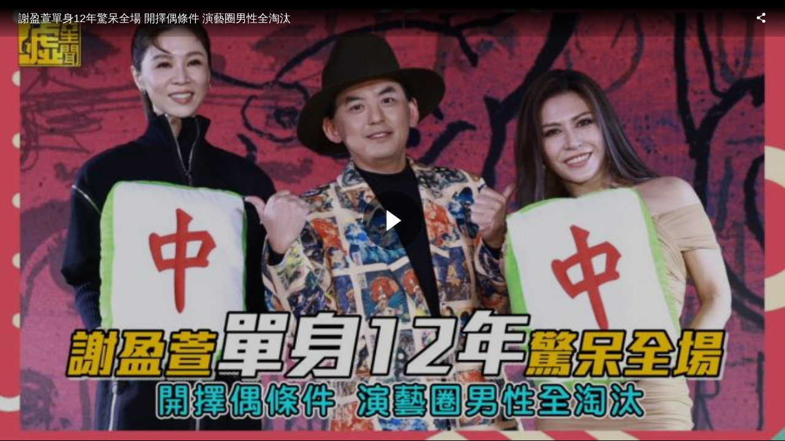

--- FILE ---
content_type: text/html; charset=UTF-8
request_url: https://video.udn.com/embed/news/1253945
body_size: 4579
content:
<!DOCTYPE html>
<html>
<head>
    <meta charset="utf-8" />
    <title>謝盈萱單身12年驚呆全場 開擇偶條件 演藝圈男性全淘汰</title>
    <meta name="viewport" content="width=device-width, initial-scale=1.0, maximum-scale=1, user-scalable=no" />
    <meta name="format-detection" content="telephone=no" />
    <link rel="canonical" href="https://video.udn.com/news/1253945" />
    <!-- style -->
    <link href='//fonts.googleapis.com/css?family=Droid+Sans:400,700' rel='stylesheet' type='text/css' />
    <link href="/css/uv-player.css" rel="stylesheet" />
    <script>
    (function(i,s,o,g,r,a,m){i['GoogleAnalyticsObject']=r;i[r]=i[r]||function(){
        (i[r].q=i[r].q||[]).push(arguments)},i[r].l=1*new Date();a=s.createElement(o),
        m=s.getElementsByTagName(o)[0];a.async=1;a.src=g;m.parentNode.insertBefore(a,m)
        })(window,document,'script','//www.google-analytics.com/analytics.js','ga');
        //ga('create', 'UA-19210365-11', 'auto', { 'name': 'udnBU' });
        //ga('udnBU.send', 'pageview');
    </script>
    <!-- Google Tag Manager -->
    <script>(function(w,d,s,l,i){w[l]=w[l]||[];w[l].push({'gtm.start':
        new Date().getTime(),event:'gtm.js'});var f=d.getElementsByTagName(s)[0],
        j=d.createElement(s),dl=l!='dataLayer'?'&l='+l:'';j.async=true;j.src=
        'https://www.googletagmanager.com/gtm.js?id='+i+dl;f.parentNode.insertBefore(j,f);
        })(window,document,'script','dataLayer','GTM-NHL88HX');</script>
    <!-- End Google Tag Manager -->

    <!-- litv ad targeting use -->
    <script src="https://player.svc.litv.tv/pixel/liad-pixel.js"></script>

  <!-- Facebook Pixel Code -->
  <script>
  !function(f,b,e,v,n,t,s){if(f.fbq)return;n=f.fbq=function(){n.callMethod?
  n.callMethod.apply(n,arguments):n.queue.push(arguments)};if(!f._fbq)f._fbq=n;
  n.push=n;n.loaded=!0;n.version='2.0';n.queue=[];t=b.createElement(e);t.async=!0;
  t.src=v;s=b.getElementsByTagName(e)[0];s.parentNode.insertBefore(t,s)}(window,
  document,'script','https://connect.facebook.net/en_US/fbevents.js');

  fbq('init', '776086579254027');
  fbq('set','agent','tmgoogletagmanager', '776086579254027');
  fbq('track', "PageView");
  </script>
  <!-- End Facebook Pixel Code -->
    <script type="application/ld+json">
    {
      "@context": "https://schema.org",
      "@type": "VideoObject",
      "name": "謝盈萱單身12年驚呆全場 開擇偶條件 演藝圈男性全淘汰",
      "description": "#謝盈萱你們不要給我下這個標我不喜歡這樣子QQ抱歉了盈萱～已經回不去ㄌXD但#幫徵友是OK的唷ゝ&forall;･",
      "thumbnailUrl": [
        "https://cdn.udn.com/img/720/photo/web/video/374496_e629f0985da719bc_o.jpg"
       ],
      "uploadDate": "2022-12-02T16:08:00+0800",
      "duration": "PT3M45S",
      "embedUrl": "https://video.udn.com/embed/news/1253945",
      "interactionStatistic": {
        "@type": "InteractionCounter",
        "interactionType": { "@type": "WatchAction" },
        "userInteractionCount": 4468
      }
    }
    </script>
</head>
<body>
<!-- Google Tag Manager (noscript) -->
<noscript><iframe src="https://www.googletagmanager.com/ns.html?id=GTM-NHL88HX"
height="0" width="0" style="display:none;visibility:hidden"></iframe></noscript>
<!-- End Google Tag Manager (noscript) -->
    <div id="player"></div>

    <!--[if lte IE 8]><!-->
    <script src="/js/uv-player/polyfill.js"></script>
    <!--<![endif]-->

    <!--[if gte IE 9]><!-->
    <script src="/js/uv-player/vendor/clipboard.min.js"></script>
    <!--<![endif]-->

    <!--[if gte IE 10]><!-->
    <script src="/js/uv-player/vendor/hls.min.js"></script>
    <!--<![endif]-->

    <script src="https://imasdk.googleapis.com/js/sdkloader/ima3.js"></script>

    <script src="/js/uv-player/vendor/modernizr.min.js"></script>
    <script src="/js/uv-core.js"></script>
    <script src="/js/uv-player.js"></script>
    <script src="/js/common.js"></script>

    <!-- comscore for video -->
    <script src="/js/comscore.js"></script>
    <script>
        var sessionEnd = false;
        var analytics = ns_.analytics; // Create your own reference.
        var myPublisherConfig = new analytics.configuration.PublisherConfiguration({
            'publisherId': '7390954' // Provide your Publisher ID here.
        });
        analytics.configuration.addClient( myPublisherConfig );
        analytics.configuration.enableImplementationValidationMode();
        analytics.start();
        var sa = comscoreAnalyticSession();

        function comscoreAnalyticSession() {
            var sa = new ns_.analytics.StreamingAnalytics();
            var cm = new ns_.analytics.StreamingAnalytics.ContentMetadata();
       
            cm.setMediaType(ns_.analytics.StreamingAnalytics.ContentMetadata.ContentType.SHORT_FORM_ON_DEMAND);
            cm.setLength('225' * 1000 || 0);
            cm.setUniqueId('1253945');
            cm.setDictionaryClassificationC3('udn.com');
            cm.setDictionaryClassificationC4('vod');
            cm.setDictionaryClassificationC6(uv.ENV.MOBILE ? 'mobile' : 'pc');
            cm.setGenreName('News');
            cm.setStationTitle('UDN');
            cm.setPublisherName('UDN');
            sa.setMetadata(cm);

            return {
                createPlaybackSession: function() {
                    sa.createPlaybackSession();
                },
                notifyBufferStart: function() {
                    sa.notifyBufferStart();
                },
                notifyBufferStop: function() {
                    sa.notifyBufferStop();
                },
                notifySeekStart: function() {
                    sa.notifySeekStart();
                },
                notifyPlay: function() {
                    sa.notifyPlay();
                },
                startFromPosition: function(position) {
                    sa.startFromPosition(position);
                },
                notifyPause: function() {
                    sa.notifyPause();
                },
                notifyEnd: function() {
                    sa.notifyEnd();
                },
            };
        }
        
    </script>

    <script>
    var query = uv.urlQuery();
    var player;
    var playState = false;
    var ID = '1253945';
    var CATEGORY = 'stars';
    var options = {
        renderer: (!query.renderer ? uv.Player.Renderer.AUTO : query.renderer),
        autoPlay: (query.autoplay === '1'),
        blank: (query.blank === '1'),
        muted: (query.muted === '1'),
        playsInline: (query.playsinline === '1'),
        volume: (typeof query.volume === 'undefined' ? 1.0 : Number(query.volume)),

        title: '謝盈萱單身12年驚呆全場 開擇偶條件 演藝圈男性全淘汰',
        link: 'https://video.udn.com/news/1253945',
        poster: 'https://cdn.udn.com/img/720/photo/web/video/374496_e629f0985da719bc_o.jpg',
        video: {
            hls: '//video.udn.com/api-media/media-path/pvideo/221202160131018/0/hls/H/cdn',
            hds: '//video.udn.com/api-media/media-path/pvideo/221202160131018/0/hds/H/cdn',
            mp4: '//video.udn.com/api-media/media-path/pvideo/221202160131018/0/mp4/H/cdn'
        },
        subtitles: '//video.udn.com/api-player/video-subtitle/news/1253945',
        dfp: '//pubads.g.doubleclick.net/gampad/ads?iu=/129853887/udn.com/video/pre-rolls/stars&description_url=udn.com&tfcd=0&npa=0&sz=640x360%7C720x405%7C1280x720%7C1920x1080&gdfp_req=1&output=vast&unviewed_position_start=1&env=vp&impl=s&correlator=',
        related: '//video.udn.com/api-player/article-related/news/1253945',
        embedCode: '<iframe width="640" height="360" src="https://video.udn.com/embed/news/1253945" frameborder="0" allowfullscreen></iframe>',
        duration: '225'
    };
    uv.ready(function() {
        if (uv.ENV.IN_BLACKLIST_DOMAIN) {
            return;
        }
        // ------------------------------
        // player record
        // ------------------------------
        function record(data, async) {
            data = data || {};
            async = uv.invalid(async) ? true : !!async;
            uv.HttpRequest.connect(
                uv.API.get('NEWS_CLICK'),
                uv.HttpRequest.Method.POST,
                data,
                uv.HttpRequest.DataFormat.TEXT,
                null,
                null,
                'VIDEO_RECORD',
                async
            );
        }
        try {

            var GA_CATEGORY = '全網影音';
            var prog = [10, 25, 50, 75, 100];

            var log = query.log === '1' ? console.log : function() {};

            // ------------------------------
            // player
            // ------------------------------
            options.element = document.getElementById('player');
            player = new uv.Player(options);
            for (var type in uv.Player.Event) {
                player.on(uv.Player.Event[type], onPlayerEvent);
            }
            // player event handler
            function onPlayerEvent(event) {
                var Event = uv.Player.Event;
                var purpose = this.getCurrentPurpose();
                var current = this.getCurrentTime();
                var duration = this.getDuration();
                var dur_num = parseInt((current*100)/duration)||0;
                var dur_per = dur_num.toString()+'%';
                switch (event.type) {
                    case Event.BUFFERING: 
                        log('[buffering]');
                        sa && sa.notifyBufferStart();
                        break;
                    case Event.BUFFERED: 
                        log('[buffered]');
                        sa && sa.notifyBufferStop();
                        break;
                     
                    case Event.SEEKING:
                        log('[SEEKING]');
                        time = parseInt(this.getCurrentTime(), 10) || 0;
                        sa.startFromPosition(time);
                        sa && sa.notifySeekStart();
                        break;

                    case Event.INTERACTIVE:
                        ga('send', 'event', GA_CATEGORY, 'start', options.title);
                        break;
                    case Event.PREROLL:
                        ga('send', 'event', GA_CATEGORY, 'preroll', options.title);
                        break;
                    case Event.START:
                        ga('send', 'event', GA_CATEGORY, 'play', options.title);
                        if(playState) return;
                        playState = true;
                        uv.HttpRequest.connect('https://misc.udn.com/record/videoview/1253945');
                        dataLayer.push({'event': 'start',
                            'name':'謝盈萱單身12年驚呆全場 開擇偶條件 演藝圈男性全淘汰', 'id':'1253945', 'category':'星聞','duration':duration, 'current_time':current, 'percent':dur_per
                        });
                        sa.createPlaybackSession();
                        sa && sa.notifyPlay();
                        break;
                    case Event.INTERRUPT:
                        time = parseInt(this.getCurrentTime(), 10) || 0;
                        duration = parseInt(this.getDuration(), 10) || 0;
                        ga('send', 'event', GA_CATEGORY, 'leave', options.title, time);
                        record({
                            news_id: ID,
                            cid: CATEGORY,
                            domain: uv.ENV.TOP_DOMAIN,
                            duration: time,
                            vlength: duration
                        }, false);
                        break;
                    case Event.TIME_UPDATE:
                        var event_type = 'progress';
                        if (dur_num == 100) event_type = 'complete';
                        if (dur_num >= 10 && dur_num >= prog[0]) {
                            // shift avoid repeat
                            var per_val = prog.shift();
                            dataLayer.push({'event': event_type,
                                'name':'謝盈萱單身12年驚呆全場 開擇偶條件 演藝圈男性全淘汰','id':'1253945','category':'星聞','duration':duration, 'current_time':current, 'percent':per_val.toString()+'%'
                            });
                        }
                        break;
                    case Event.SHARE_DIALOG:
                        ga('send', 'event', GA_CATEGORY, 'share', options.title);
                        dataLayer.push({'event': 'share',
                            'name':'謝盈萱單身12年驚呆全場 開擇偶條件 演藝圈男性全淘汰','id':'1253945','category':'星聞','social_media':'Facebook/Twitter'
                        });
                        break;
                    case Event.PAUSE:
                        if (dur_num !=0 && dur_num < 100) {
                            dataLayer.push({'event': 'pause',
                                'name':'謝盈萱單身12年驚呆全場 開擇偶條件 演藝圈男性全淘汰','id':'1253945','category':'星聞','duration': duration, 'current_time': current, 'percent': dur_per
                            });
                        };
                        sa && sa.notifyPause();
                        break;
                    case Event.PLAY:
                        if (dur_num != 0) {
                            dataLayer.push({'event': 'play',
                                'name':'謝盈萱單身12年驚呆全場 開擇偶條件 演藝圈男性全淘汰', 'id':'1253945', 'category':'星聞','duration':duration, 'current_time':current, 'percent':dur_per
                            });
                        };
                        if (sessionEnd) {
                            sa = comscoreAnalyticSession();
                            sa.createPlaybackSession();
                            sessionEnd = false;
                        }
                        sa && sa.notifyPlay();
                        break;    
                    case Event.COMPLETE:
                        sa && sa.notifyEnd();
                        sessionEnd = true;
                        break;
                    default:
                }
            }

            // ------------------------------
            // pageview
            // ------------------------------
            record({
                news_id: ID,
                cid: CATEGORY,
                domain: uv.ENV.TOP_DOMAIN
            }, true);

        } catch (err) {
            console.log('uv-player initialize failed');
            console.warn(err);
        }
    });
    </script>
</body>
</html>


--- FILE ---
content_type: application/javascript
request_url: https://video.udn.com/js/uv-core.js
body_size: 19734
content:
/* uv-player, version 1.0.2, build with gulp 2019-05-29 10:02:13 */


!function(e){function t(r){if(n[r])return n[r].exports;var i=n[r]={"exports":{},"id":r,"loaded":!1};return e[r].call(i.exports,i,i.exports,t),i.loaded=!0,i.exports}var n={};return t.m=e,t.c=n,t.p="",t(0)}([function(e,t,n){(function(e){'use strict';function r(e){return e&&e.__esModule?e:{"default":e}}t.__esModule=!0,t.udnvideo=void 0;var i=Object.assign||function(e){for(var t=1;t<arguments.length;t++){var n=arguments[t];for(var r in n)Object.prototype.hasOwnProperty.call(n,r)&&(e[r]=n[r])}return e};n(39);var o=n(5),s=r(o),a=n(10),l=r(a),u=n(4),c=r(u),f=n(2),h=r(f),d=n(3),p=r(d),m=n(35),v=r(m),y=n(16),g=r(y),E=n(14),_=r(E),b=n(32),w=r(b),O=n(15),C=r(O),S=n(33),N=r(S),T=n(31),I=r(T),x=n(36),R=r(x),A=n(34),M=r(A),L=n(9),D=r(L),F=n(8),P=r(F),U=n(17),k=r(U),j=n(19),B=r(j),X=n(37),H=r(X),V=n(18),W=r(V),G=n(38),q=r(G),z='1.0.2',$=new v['default'](l['default'].PROTOCOL+l['default'].ALLOW_RUNTIME_DOMAINS),K=t.udnvideo=i({"is":s['default'],"ENV":l['default']},h['default'],c['default'],{"Observer":p['default'],"Resource":v['default'],"Thread":g['default'],"Cookie":_['default'],"FullScreen":w['default'],"HttpRequest":C['default'],"JSONP":N['default'],"ASBridge":I['default'],"Social":R['default'],"PushService":M['default'],"UIView":D['default'],"UIContainer":P['default'],"UIButton":k['default'],"UIToggleButton":B['default'],"UITabsControl":H['default'],"UITexture":W['default'],"UITextureSprite":q['default'],"API":$,"VERSION":z});e.udnvideo=e.uv=K,console.info('uv-core version',uv.VERSION),t['default']=K}).call(t,function(){return this}())},,function(e,t,n){'use strict';function r(e){return e&&e.__esModule?e:{"default":e}}function i(){return'xxxxxxxx-xxxx-4xxx-yxxx-xxxxxxxxxxxx'.replace(/[xy]/g,function(e){var t=16*Math.random()|0;return('x'===e?t:3&t|8).toString(16)}).toUpperCase()}function o(e,t,n,r){return t=t||'0',n=n||1,r=r||!1,e.toString().length<n?o(t+e,t,n,r):e}function s(e){return e.replace(/\"/g,'&#x22;').replace(/\'/g,'&#x27;')}function a(e){if(N['default'].Invalid(e)||!N['default'].Number(e)&&!N['default'].String(e))return null;var t,n;return e=e.toString(),t=/(\d)(?=(\d{3})+(?!\d))/g,n=e.lastIndexOf('.'),n<0?e.replace(t,'$1,'):e.substr(0,n).replace(t,'$1,')+e.substr(n)}function l(e,t){var n=arguments.length;return 0===n?Math.random():n>1?Math.round(Math.random()*(t-e))+e:Math.round(Math.random()*e)}function u(e){var t,n,r,i;for(t=e.concat(),n=t.length-1;n>0;n--)i=Math.round(Math.random()*(n-1)),r=t[i],t[i]=t[n],t[n]=r;return t}function c(e){return('undefined'==typeof e?'undefined':O(e))===C.UNDEFINED||null===e}function f(e){var t='',n=0,r=arguments.length,i=window.location,o=['href','pathname','hash','search','port','protocol','host','hostname','origin'];if(r>1){for(;n<r;)e=arguments[n],t+=f(arguments[n]),n++;return t}return c(e)?i:'origin'===e?i.origin||i.protocol+'//'+i.hostname+(i.port?':'+i.port:''):o.indexOf(e)>=0?decodeURI(i[e]):e}function h(){var e,t;return(e=document.location.search)?(t={},e.substr(1).split('&').forEach(function(e,n){e=e.split('='),e.length>1&&(t[e[0]]=e[1])}),t):{}}function d(e){var t,n,r;t=0;for(var i=arguments.length,o=Array(i>1?i-1:0),s=1;s<i;s++)o[s-1]=arguments[s];for(n=o.length,t=0;t<n;t++)r=o[t],e=N['default'].Array(r)?d.apply(void 0,[e].concat(r)):e.replace(o[t],'');return e}function p(e,t){var n;if(!e&&t)return!1;for(n in e)if(O(t[n])===C.UNDEFINED)return!1;for(n in e)if(e[n])switch(O(e[n])){case'object':if(!p(e[n],t[n]))return!1;break;case'function':if(O(t[n])===C.UNDEFINED||'equals'!==n&&e[n].toString()!==t[n].toString())return!1;break;default:if(e[n]!==t[n])return!1}else if(t[n])return!1;for(n in t)if(O(e[n])===C.UNDEFINED)return!1;return!0}function m(){var e,t,n,r=arguments.length>0&&void 0!==arguments[0]?arguments[0]:{},i=arguments.length>1&&void 0!==arguments[1]?arguments[1]:null,o=arguments.length>2&&void 0!==arguments[2]&&arguments[2];if(!i)return r;n={};for(e in r)t=i[e],n[e]=c(t)?r[e]:t;if(o===!0)for(e in i)r.hasOwnProperty(e)||(n[e]=i[e]);return n}function v(e,t){return function(){t.apply(e,arguments)}}function y(e,t,n){var r=arguments.length>3&&void 0!==arguments[3]&&arguments[3];t=t||250;var i;return function(){var o=n||this,s=arguments,a=function(){i=null,r||e.apply(o,s)},l=r&&!i;clearTimeout(i),i=setTimeout(a,t),l&&e.apply(o,s)}}function g(e,t,n){t=t||250;var r,i;return function(){var o=n||this,s=arguments,a=Date.now();r&&a<r+t?(clearTimeout(i),i=setTimeout(function(){r=a,e.apply(o,s)},t)):(r=a,e.apply(o,s))}}function E(e,t,n,r){return!!(e&&t&&n)&&(r=!!r,e.addEventListener?(e.addEventListener(t,n,r),!0):!!e.attachEvent&&(e[t+'fn']=function(e,t,n){return function(){var t,r={},i=window.event;for(t in i)r[t]=i[t];r.currentTarget=e,n(r)}}(e,t,n),e.attachEvent('on'+t,e[t+'fn']),!0))}function _(e,t,n){return!(!e||!t)&&(e.removeEventListener?(e.removeEventListener(t,n,!1),!0):!!e.detachEvent&&(e.detachEvent('on'+t,e[t+'fn']),delete e[t+'fn'],!0))}function b(e){e.preventDefault?e.preventDefault():e.returnValue=!1}function w(e){e.stopPropagation?e.stopPropagation():e.cancelBubble=!0}t.__esModule=!0,t.utils=void 0;var O="function"==typeof Symbol&&"symbol"==typeof Symbol.iterator?function(e){return typeof e}:function(e){return e&&"function"==typeof Symbol&&e.constructor===Symbol&&e!==Symbol.prototype?"symbol":typeof e};t.guid=i,t.fill=o,t.stripHtmlQuote=s,t.numeral=a,t.rand=l,t.randArray=u,t.invalid=c,t.url=f,t.urlQuery=h,t.strip=d,t.alike=p,t.mergeObject=m,t.delegate=v,t.debounce=y,t.throttle=g,t.on=E,t.off=_,t.preventDefault=b,t.stopPropagation=w;var C=n(6),S=n(5),N=r(S),T=t.utils={"guid":i,"fill":o,"stripHtmlQuote":s,"numeral":a,"rand":l,"randArray":u,"invalid":c,"url":f,"urlQuery":h,"strip":d,"alike":p,"mergeObject":m,"delegate":v,"debounce":y,"throttle":g,"on":E,"off":_,"preventDefault":b,"stopPropagation":w};t['default']=T},function(e,t,n){'use strict';function r(e,t){if(!(e instanceof t))throw new TypeError("Cannot call a class as a function")}function i(e,t){if(!e)throw new ReferenceError("this hasn't been initialised - super() hasn't been called");return!t||"object"!=typeof t&&"function"!=typeof t?e:t}function o(e,t){if("function"!=typeof t&&null!==t)throw new TypeError("Super expression must either be null or a function, not "+typeof t);e.prototype=Object.create(t&&t.prototype,{"constructor":{"value":e,"enumerable":!1,"writable":!0,"configurable":!0}}),t&&(Object.setPrototypeOf?Object.setPrototypeOf(e,t):e.__proto__=t)}t.__esModule=!0,t.Observer=void 0;var s=n(56),a=t.Observer=function(e){function t(){return r(this,t),i(this,e.call(this))}return o(t,e),t.prototype.emit=function(t,n){return!('error'===t&&this.listenerCount(t)<=0)&&(n=n||{},n.type=t,n.target=this,e.prototype.emit.call(this,t,n))},t}(s.EventEmitter);t['default']=a},function(e,t,n){'use strict';function r(e){return e&&e.__esModule?e:{"default":e}}function i(){return document.createDocumentFragment()}function o(e){var t=document.createTextNode(e);return t}function s(e){var t=arguments.length>1&&void 0!==arguments[1]?arguments[1]:{},n=arguments.length>2&&void 0!==arguments[2]?arguments[2]:null,r=arguments.length>3&&void 0!==arguments[3]&&arguments[3];if(!e)return null;t||(t={});var i,s,a;if(i=r?'http://www.w3.org/2000/svg':null,r){s=document.createElementNS(i,e);for(a in t)'class'===a||'className'===a?s.setAttributeNS(null,'class',t[a]):s.setAttributeNS(null,a,t[a])}else{s=document.createElement(e);for(a in t)'class'===a||'className'===a?s.className=t[a]:s.setAttribute(a,t[a])}return(n||''===n)&&s.appendChild(o(n)),s}function a(e,t){var n=Array.prototype.slice.apply(arguments,[1]);if(!n)return e;for(var r=0,o=n.length,s=i();r<o;)s.appendChild(n[r]),r++;return e.appendChild(s),e}function l(e,t){var n=Array.prototype.slice.apply(arguments,[1]);if(!n)return e;n.reverse();for(var r=0,o=n.length,s=i();r<o;)s.appendChild(n[r]),r++;return e.firstChild?e.insertBefore(s,e.firstChild):e.appendChild(s),e}function u(e,t){return t&&t.parentNode?(t.parentNode.insertBefore(e,t),e):null}function c(e,t){return u(e,t.nextSibling)}function f(e){var t=e.parentNode;t&&t.removeChild(e)}function h(e){for(;e.firstChild;)e.removeChild(e.firstChild)}function d(e,t){return 1===e.childNodes.length&&3===e.firstChild.nodeType?e.firstChild.nodeValue=t:(h(e),e.appendChild(o(t))),e}function p(e){return 1===e.childNodes.length&&3===e.firstChild.nodeType?e.innerText||e.textContent||e.firstChild.nodeValue||null:null}function m(e){return document.getElementById(e)}function v(e,t){return('undefined'==typeof t?'undefined':I(t))===x.UNDEFINED&&(t=document),t.getElementsByTagName(e)}function y(e){return navigator.appName.indexOf('Microsoft')>=0?window[e]:document[e]}function g(e){var t=e.getBoundingClientRect();return t?{"top":t.top,"bottom":t.bottom,"left":t.left,"right":t.right,"width":t.right-t.left,"height":t.bottom-t.top}:null}function E(e,t){var n,r,i,o;return e?(t?(i=e.clientX,o=e.clientY):e.pageX?(i=e.pageX,o=e.pageY):(n=document.documentElement,r=document.body,i=e.clientX+(n&&n.scrollLeft||r&&r.scrollLeft||0)-(n&&n.clientLeft||r&&r.clientLeft||0),o=e.clientY+(n&&n.scrollTop||r&&r.scrollTop||0)-(n&&n.clientTop||r&&r.clientTop||0)),{"x":i,"y":o}):null}function _(e,t){if(!e||!e.touches||!e.touches.length)return null;var n=e.touches[0];return t?{"x":n.clientX,"y":n.clientY}:{"x":n.pageX,"y":n.pageY}}function b(){return A['default'].Undefined(window.pageXOffset)?(document.documentElement||document.body.parentNode||document.body).scrollLeft:window.pageXOffset}function w(){return A['default'].Undefined(window.pageYOffset)?(document.documentElement||document.body.parentNode||document.body).scrollTop:window.pageYOffset}function O(e){var t,n;document.selection?(t=document.body.createTextRange(),t.moveToElementText(e),t.select()):window.getSelection&&(n=window.getSelection(),t=document.createRange(),t.selectNodeContents(e),n.removeAllRanges(),n.addRange(t))}function C(e,t){var n=' ';return(n+e.className+n).replace(M,n).indexOf(n+t+n)!==-1}function S(e,t){for(var n=' ',r=(n+e.className+n).replace(M,n),i=[].slice.apply(arguments,[1]),o=i.length,s=0;s<o;)r.indexOf(n+i[s]+n)===-1&&(r+=i[s]+n),s++;return e.className=r.trim(),e}function N(e,t){for(var n=' ',r=(n+e.className+n).replace(M,n),i=[].slice.apply(arguments,[1]),o=i.length,s=0;s<o;)r=r.replace(new RegExp('(\\s|^)'+i[s]+'(\\s|$)'),n),s++;return e.className=r.trim(),e}function T(e,t){return(C(e,t)?N:S)(e,t)}t.__esModule=!0,t.findByClass=t.ready=void 0;var I="function"==typeof Symbol&&"symbol"==typeof Symbol.iterator?function(e){return typeof e}:function(e){return e&&"function"==typeof Symbol&&e.constructor===Symbol&&e!==Symbol.prototype?"symbol":typeof e};t.createFragment=i,t.createText=o,t.createNode=s,t.appendNode=a,t.prependNode=l,t.insertBefore=u,t.insertAfter=c,t.removeNode=f,t.clearNode=h,t.setText=d,t.getText=p,t.findById=m,t.findByTag=v,t.findSwfById=y,t.getBoundsByElement=g,t.getMouseXY=E,t.getTouchXY=_,t.pageXOffset=b,t.pageYOffset=w,t.selectElementContent=O,t.hasClass=C,t.addClass=S,t.removeClass=N,t.toggleClass=T;var x=n(6),R=n(5),A=r(R),M=/[\s\n\t]+/g,L=t.ready=function(){var e,t,n,r,i=document,o=!!i.addEventListener,s=!1,a=[];return e=function(){var e,t,n;o?i.addEventListener('DOMContentLoaded',r,!1):(e=!1,t=function(){e||(e=!0,r())},n=function(){try{i.documentElement.doScroll('left')}catch(e){return void setTimeout(n,20)}t()},n(),i.onreadystatechange=function(){'complete'===i.readyState&&(i.onreadystatechange=null,t())})},t=function(){o&&i.removeEventListener('DOMContentLoaded',r,!1),a=[]},n=function(t){s?t():(0===a.length&&e(),a.push(t))},r=function(){s=!0;for(var e=0,n=null;a[e];)n=a[e](),'function'==typeof n&&n(),e++;t()},n}(),D=t.findByClass=function(){return function(e,t){return t=t||document,t.querySelectorAll?t.querySelectorAll('.'+e):t.getElementsByClassName?t.getElementsByClassName(e):function(e,t){for(var n=t.getElementsByTagName('*'),r=n.length,i=null,o=[],s=0;s<r;s++)i=n[s],i.className&&(' '+i.className+' ').indexOf(' '+e+' ')>-1&&o.indexOf(i)===-1&&o.push(i);return o}(e,t)}}();t['default']={"ready":L,"createFragment":i,"createText":o,"createNode":s,"appendNode":a,"prependNode":l,"insertBefore":u,"insertAfter":c,"removeNode":f,"clearNode":h,"setText":d,"getText":p,"findById":m,"findByTag":v,"findByClass":D,"findSwfById":y,"getBoundsByElement":g,"getMouseXY":E,"getTouchXY":_,"pageXOffset":b,"pageYOffset":w,"selectElementContent":O,"hasClass":C,"addClass":S,"removeClass":N,"toggleClass":T}},function(e,t,n){'use strict';t.__esModule=!0,t.is=void 0;var r="function"==typeof Symbol&&"symbol"==typeof Symbol.iterator?function(e){return typeof e}:function(e){return e&&"function"==typeof Symbol&&e.constructor===Symbol&&e!==Symbol.prototype?"symbol":typeof e},i=n(6),o=t.is=function(e){var t,n=new RegExp('^HTML[a-z]*Element$','i'),o='Object Event Array String Number Boolean Date Function RegExp Window HTMLDocument HTMLElement NodeList'.split(' '),s=o.length,a=function(t){return function(r){var i=e.what(r);return'HTMLElement'===t?n.test(i):i===t}};for(e.what=function(e){return Object.prototype.toString.call(e).replace(/\[object\s|\]$/g,'')},e.Null=function(e){return null===e},e.Undefined=function(e){return('undefined'==typeof e?'undefined':r(e))===i.UNDEFINED},e.Invalid=function(t){return e.Undefined(t)||e.Null(t)},e.NaN=function(e){return isNaN(e)},e.Empty=function(t){return e.String(t)&&''===t};s--;)t=o[s],e[t]=a(t);return e}({});t['default']=o},function(e,t){'use strict';t.__esModule=!0;var n=t.UNDEFINED='undefined';t['default']={"UNDEFINED":n}},,function(e,t,n){'use strict';function r(e){return e&&e.__esModule?e:{"default":e}}function i(e,t){if(!(e instanceof t))throw new TypeError("Cannot call a class as a function")}function o(e,t){if(!e)throw new ReferenceError("this hasn't been initialised - super() hasn't been called");return!t||"object"!=typeof t&&"function"!=typeof t?e:t}function s(e,t){if("function"!=typeof t&&null!==t)throw new TypeError("Super expression must either be null or a function, not "+typeof t);e.prototype=Object.create(t&&t.prototype,{"constructor":{"value":e,"enumerable":!1,"writable":!0,"configurable":!0}}),t&&(Object.setPrototypeOf?Object.setPrototypeOf(e,t):e.__proto__=t)}t.__esModule=!0,t.UIContainer=void 0;var a=Object.assign||function(e){for(var t=1;t<arguments.length;t++){var n=arguments[t];for(var r in n)Object.prototype.hasOwnProperty.call(n,r)&&(e[r]=n[r])}return e},l=n(9),u=r(l),c=n(2),f=r(c),h='uv-child-',d={},p=a({},u['default'].Event,{"CHILD_ADDED":'childAdded',"CHILD_REMOVED":'childRemoved'}),m=t.UIContainer=function(e){function t(){var n=arguments.length>0&&void 0!==arguments[0]?arguments[0]:null;i(this,t),n=f['default'].mergeObject(d,n,!0);var r=o(this,e.call(this,n));return r._children=[],r._mapping={},r}return s(t,e),t.prototype.addChild=function(){for(var e=this,n=arguments.length,r=Array(n),i=0;i<n;i++)r[i]=arguments[i];if(!r.length)return this;if(r.length>1)return r.forEach(function(t){e.addChild(t)}),this;var o=r[0];return o instanceof u['default']&&(o.parent&&o.parent instanceof t&&o.parent.removeChild(o),o.parent=this,o.index=this._children.length,o.name||(o.name=h+o.index),this._children[o.index]=o,this._mapping[o.name]=o,this.element.appendChild(o.element),o.emit(p.ADDED,{"container":this}),this.emit(p.CHILD_ADDED,{"child":o})),this},t.prototype.removeChild=function(){for(var e=this,t=arguments.length,n=Array(t),r=0;r<t;r++)n[r]=arguments[r];if(!n.length)return this;if(n.length>1)return n.forEach(function(t){e.removeChild(t)}),this;var i=n[0];return this._children.indexOf(i)!==-1&&(this._children.splice(i.index,1),this.children(function(e,t){e.index=t},this,i.index),i.name&&delete this._mapping[i.name],i.index=-1,i.parent=null,this.element.removeChild(i.element),i.emit(p.REMOVED,{"container":this}),this.emit(p.CHILD_REMOVED,{"child":i})),this},t.prototype.removeChildAt=function(e){return this.removeChild(this.getChildAt(e)),this},t.prototype.removeChildren=function(){return this.children(function(e,t,n){e.parent=null,e.index=-1,this.element.removeChild(e.element),e.emit(p.REMOVED,{"container":this}),this.emit(p.CHILD_REMOVED,{"child":e})},this,0),this._children=[],this._mapping={},this},t.prototype.getChildAt=function(e){return isNaN(e)||!this._children[e]?null:this._children[e]},t.prototype.getChildByName=function(e){return e&&this._mapping[e]?this._mapping[e]:null},t.prototype.children=function(){var e=arguments.length>0&&void 0!==arguments[0]?arguments[0]:null,t=arguments.length>1&&void 0!==arguments[1]?arguments[1]:this,n=arguments.length>2&&void 0!==arguments[2]?arguments[2]:0;if(!e||'function'!=typeof e)return this._children;var r,i,o;for(r=e.bind(t),i=this._children.length,o=isNaN(n)?0:n;o<i;)r(this._children[o],o,this._children),o++;return this},t.prototype.numChildren=function(){return this._children.length},t}(u['default']);m.DefaultOptions=d,m.Event=p,t['default']=m},function(e,t,n){'use strict';function r(e){return e&&e.__esModule?e:{"default":e}}function i(e,t){if(!(e instanceof t))throw new TypeError("Cannot call a class as a function")}function o(e,t){if(!e)throw new ReferenceError("this hasn't been initialised - super() hasn't been called");return!t||"object"!=typeof t&&"function"!=typeof t?e:t}function s(e,t){if("function"!=typeof t&&null!==t)throw new TypeError("Super expression must either be null or a function, not "+typeof t);e.prototype=Object.create(t&&t.prototype,{"constructor":{"value":e,"enumerable":!1,"writable":!0,"configurable":!0}}),t&&(Object.setPrototypeOf?Object.setPrototypeOf(e,t):e.__proto__=t)}t.__esModule=!0,t.UIView=void 0;var a="function"==typeof Symbol&&"symbol"==typeof Symbol.iterator?function(e){return typeof e}:function(e){return e&&"function"==typeof Symbol&&e.constructor===Symbol&&e!==Symbol.prototype?"symbol":typeof e},l=n(3),u=r(l),c=n(6),f=n(2),h=r(f),d=n(4),p=r(d),m='div',v={"element":null,"tagName":m,"attrs":{},"textContent":null,"name":null},y={"ADDED":'added',"REMOVED":'removed'},g=t.UIView=function(e){function t(){var n=arguments.length>0&&void 0!==arguments[0]?arguments[0]:null;i(this,t);var r;n=h['default'].mergeObject(v,n,!0);var s=o(this,e.call(this));if(s.index=-1,s.name=null,s.element=null,s.parent=null,s.name=n.name,n.element){s.element=n.element;for(r in n.attrs)s.attr(r,n.attrs[r]);n.textContent&&p['default'].setText(s.element,n.textContent)}else s.element=p['default'].createNode(n.tagName,n.attrs,n.textContent);return s}return s(t,e),t.prototype.attr=function(e,t){if(('undefined'==typeof t?'undefined':a(t))===c.UNDEFINED)return this.element.getAttribute(e);switch(e){case'class':case'className':this.element.className=t;break;default:this.element.setAttribute(e,t)}return this},t}(u['default']);g.DefaultOptions=v,g.Event=y,t['default']=g},function(e,t,n){(function(e){'use strict';function r(e){return e&&e.__esModule?e:{"default":e}}t.__esModule=!0,t.ENV=t.formatVendorInScript=t.formatVendorInStyle=t.PREFIX=t.IN_BLACKLIST_DOMAIN=t.IN_UDN_DOMAIN=t.IN_UDNVIDEO_DOMAIN=t.TOP_DOMAIN=t.EMBED_IN_IFRAME=t.FLASH_RUNTIME=t.IE_MOBILE=t.IE=t.MOBILE=t.WINDOWS_PHONE=t.IPAD=t.IOS=t.ANDROID=t.ALLOW_RUNTIME_DOMAINS=t.CDN_URL=t.CDN_DOMAIN=t.HOME_URL=t.HOME_DOMAIN=t.PRODUCTION_DOMAIN=t.PROTOCOL=t.UA=void 0;var i="function"==typeof Symbol&&"symbol"==typeof Symbol.iterator?function(e){return typeof e}:function(e){return e&&"function"==typeof Symbol&&e.constructor===Symbol&&e!==Symbol.prototype?"symbol":typeof e},o=n(6),s=n(5),a=r(s),l=n(2),u=r(l),c=t.UA=e.navigator.userAgent,f=t.PROTOCOL='file:'===u['default'].url('protocol')?'https://':'//',h=t.PRODUCTION_DOMAIN='video.udn.com',d=t.HOME_DOMAIN=document.domain,p=t.HOME_URL=f+d+u['default'].url(':','port'),m=t.CDN_DOMAIN='cdn.udntv.com.tw',v=t.CDN_URL=f+m,y=t.ALLOW_RUNTIME_DOMAINS=function(e,t){var n,r,i;for(n=['localhost','tv.udn.com','v-beta.udn.com','video-dev.udn.com',/^\d{1,3}\.\d{1,3}\.\d{1,3}\.\d{1,3}$/,/^(.+\.)?udntv\.com\.tw$/,/^(.+\.)?video\.udn\.com$/,t],i=n.length;i--;)if(r=n[i],a['default'].RegExp(r)&&r.test(e)||a['default'].String(r)&&r===e)return e;return t}(d,h),g=t.ANDROID=function(e){var t=/Android/.test(e);if(!t)return-1;var n=e.match(/Android\s+([\d\.?]+)/);return n&&n[1]?parseFloat(n[1]):0}(c),E=t.IOS=function(e){var t=/iPhone|iPad|iPod/.test(e);if(!t)return-1;var n=e.match(/OS\s+([\d_?]+)/);return n&&n[1]?parseFloat(n[1].replace('_','.')):0}(c),_=t.IPAD=function(e){var t=/iPad/.test(e);return t}(c),b=t.WINDOWS_PHONE=function(e){var t=/Windows Phone/.test(e);if(!t)return-1;var n=e.match(/Windows Phone\s+(OS\s+)?([\d\.?]+)/);return n&&n[2]?parseFloat(n[2]):0}(c),w=t.MOBILE=function(e){return E>=0||g>=0||b>=0}(c),O=t.IE=function(e){var t=e.match(/MSIE\s+([\d\.?]+)/);return t&&t[1]?parseFloat(t[1]):e.match(/Trident\/7\./)?11:-1}(c),C=t.IE_MOBILE=function(e){if(b<0)return-1;var t=e.match(/IEMobile[\/\s]+([\d\.?]+)/);return t&&t[1]?parseFloat(t[1]):-1}(c),S=t.FLASH_RUNTIME=function(e){e=e.toLowerCase();var t,n=[0,0,0],r=null;if(i(navigator.plugins)!==o.UNDEFINED&&'object'===i(navigator.plugins['Shockwave Flash']))r=navigator.plugins['Shockwave Flash'].description,!r||i(navigator.mimeTypes)!==o.UNDEFINED&&navigator.mimeTypes['application/x-shockwave-flash']&&!navigator.mimeTypes['application/x-shockwave-flash'].enabledPlugin||(r=r.replace(/^.*\s+(\S+\s+\S+$)/,'$1'),n[0]=parseInt(r.replace(/^(.*)\..*$/,'$1'),10),n[1]=parseInt(r.replace(/^.*\.(.*)\s.*$/,'$1'),10),n[2]=/[a-zA-Z]/.test(r)?parseInt(r.replace(/^.*[a-zA-Z]+(.*)$/,'$1'),10):0);else if(i(window.ActiveXObject)!==o.UNDEFINED)try{t=new ActiveXObject('ShockwaveFlash.ShockwaveFlash'),t&&(r=t.GetVariable('$version'),r&&(r=r.split(' ')[1].split(','),n=[parseInt(r[0],10),parseInt(r[1],10),parseInt(r[2],10)]))}catch(e){}return{"INSTALLED":!(0===n[0]&&0===n[1]&&0===n[2]),"VERSION":{"FULL":n.join('.'),"MAJOR":n[0],"MINOR":n[1],"BUILD":n[2]}}}(c),N=t.EMBED_IN_IFRAME=function(){return window.parent!==self}(),T=t.TOP_DOMAIN=function(e){if(!e)return document.domain;var t=document.referrer.match(/:\/\/(.[^\/]+)/);return t?t[1]:'unknown'}(N),I=t.IN_UDNVIDEO_DOMAIN=function(e){var t=/^(.+\.)?(video\.udn\.com|udntv\.com\.tw)$/;return t.test(e)}(T),x=t.IN_UDN_DOMAIN=function(e){var t=/^(.+\.)?(udn\.com|udntv\.com\.tw)$/;return t.test(e)}(T),R=t.IN_BLACKLIST_DOMAIN=function(e,t){t=t||[];for(var n=t.length;n--;)if(e===t[n])return!0;return!1}(T,[]),A=t.PREFIX=function(){if(!window.getComputedStyle)return{"DOM":'',"LOWERCASE":'',"CSS":'',"JS":''};var e=window.getComputedStyle(document.documentElement,'');if(!e)return{"DOM":'',"LOWERCASE":'',"CSS":'',"JS":''};var t=(Array.prototype.slice.call(e).join('').match(/-(moz|webkit|ms)-/)||''===e.OLink&&['','o'])[1],n='WebKit|Moz|MS|O'.match(new RegExp('('+t+')','i'))[1];return{"DOM":n,"LOWERCASE":t,"CSS":'-'+t+'-',"JS":'ms'===t?t:t[0].toUpperCase()+t.substr(1)}}(),M=t.formatVendorInStyle=function(e){return e?A.CSS+e:''},L=t.formatVendorInScript=function(e){return e?A.JS?A.JS+(e.charAt(0).toUpperCase()+e.substr(1)):e:''},D=t.ENV={"UA":c,"PROTOCOL":f,"HOME_DOMAIN":d,"HOME_URL":p,"CDN_DOMAIN":m,"CDN_URL":v,"ALLOW_RUNTIME_DOMAINS":y,"ANDROID":g,"IOS":E,"IPAD":_,"WINDOWS_PHONE":b,"MOBILE":w,"IE":O,"IE_MOBILE":C,"FLASH_RUNTIME":S,"EMBED_IN_IFRAME":N,"TOP_DOMAIN":T,"IN_UDNVIDEO_DOMAIN":I,"IN_UDN_DOMAIN":x,"IN_BLACKLIST_DOMAIN":R,"PREFIX":A,"formatVendorInStyle":M,"formatVendorInScript":L};t['default']=D}).call(t,function(){return this}())},,,,function(e,t){'use strict';function n(e,t){if(!(e instanceof t))throw new TypeError("Cannot call a class as a function")}t.__esModule=!0;var r=t.Cookie=function(){function e(){var t=arguments.length>0&&void 0!==arguments[0]?arguments[0]:'',r=arguments.length>1&&void 0!==arguments[1]?arguments[1]:'',i=arguments.length>2&&void 0!==arguments[2]?arguments[2]:'',o=arguments.length>3&&void 0!==arguments[3]?arguments[3]:'',s=arguments.length>4&&void 0!==arguments[4]?arguments[4]:'';n(this,e),this.name=t,this.value=r,this.expires=i,this.path=o,this.domain=s}return e.prototype.toString=function(){var e=this.name+'='+this.value;return this.expires&&(e+=';expires='+this.expires),this.path&&(e+=';path='+this.path),this.domain&&(e+=';domain='+this.domain),e},e.get=function(e){var t=arguments.length>1&&void 0!==arguments[1]&&arguments[1],n=new RegExp('(^| )'+e+'=([^;]*)(;|$)'),r=document.cookie.match(n);return r?t?this.phpUrlDecode(r[2]):decodeURIComponent(r[2]):null},e.set=function(t,n,r,i,o){var s=arguments.length>5&&void 0!==arguments[5]&&arguments[5];n=s?this.phpUrlEncode(n):encodeURIComponent(n);var a=new e(t,n,r,i,o);return document.cookie=a.toString(),this},e.clear=function(t,n,r){if(!this.get(t))return this;var i=new e(t,null,this.aliveTime(0,0,0,0),n,r);return document.cookie=i.toString(),this},e.aliveTime=function(){var e=arguments.length>0&&void 0!==arguments[0]?arguments[0]:0,t=arguments.length>1&&void 0!==arguments[1]?arguments[1]:0,n=arguments.length>2&&void 0!==arguments[2]?arguments[2]:0,r=arguments.length>3&&void 0!==arguments[3]?arguments[3]:0,i=(new Date).getTime()+24*e*36e5+36e5*t+6e4*n+1e3*r;return new Date(i).toUTCString()},e.phpUrlEncode=function(e){return encodeURIComponent(e).replace(/!/g,'%21').replace(/'/g,'%27').replace(/\(/g,'%28').replace(/\)/g,'%29').replace(/\*/g,'%2A').replace(/%20/g,'+')},e.phpUrlDecode=function(e){return decodeURIComponent((e+'').replace(/\+/g,'%20'))},e}();t['default']=r},function(e,t,n){'use strict';function r(e){return e&&e.__esModule?e:{"default":e}}function i(e,t){if(!(e instanceof t))throw new TypeError("Cannot call a class as a function")}function o(e,t){if(!e)throw new ReferenceError("this hasn't been initialised - super() hasn't been called");return!t||"object"!=typeof t&&"function"!=typeof t?e:t}function s(e,t){if("function"!=typeof t&&null!==t)throw new TypeError("Super expression must either be null or a function, not "+typeof t);e.prototype=Object.create(t&&t.prototype,{"constructor":{"value":e,"enumerable":!1,"writable":!0,"configurable":!0}}),t&&(Object.setPrototypeOf?Object.setPrototypeOf(e,t):e.__proto__=t)}t.__esModule=!0,t.HttpRequest=void 0;var a=n(3),l=r(a),u='HTTP_REQUEST_CONNECTION_'+Math.floor(1e6*Math.random()),c={},f={"GET":'GET',"POST":'POST',"PUT":'PUT',"DELETE":'DELETE'},h={"TEXT":'text/plain',"XML":'application/xml',"JSON":'application/json',"FORM":'application/x-www-form-urlencoded',"MULTIPART_FORM":'multipart/form-data'},d={"TEXT":'text',"XML":'xml',"JSON":'json'},p={"COMPLETE":'complete',"ERROR":'error'},m=t.HttpRequest=function(e){function t(){var n,r=arguments.length>0&&void 0!==arguments[0]?arguments[0]:u,s=arguments.length>1&&void 0!==arguments[1]&&arguments[1],a=arguments.length>2&&void 0!==arguments[2]&&arguments[2];i(this,t);var l=o(this,e.call(this));if(l.xhr=null,l.xhrId=null,l.sync=!1,l.url=null,l.method=f.GET,l.contentType=h.FORM,l.charset='utf-8',l.params=null,l.dataFormat=null,l.response=new v,c[r]){var d;return d=c[r],o(l,d)}if(l.xhrId=r,l.sync=s,l.withCredentials=a,l.xhr=l.XHR(),l.onXhrReadyStateChange=l.onXhrReadyStateChange.bind(l),l.xhr){var p;return l.xhr.onreadystatechange=l.onXhrReadyStateChange,c[r]=l,p=l,o(l,p)}return n=null,o(l,n)}return s(t,e),t.connect=function(e,t,n,r){var i=arguments.length>4&&void 0!==arguments[4]?arguments[4]:null,o=arguments.length>5&&void 0!==arguments[5]?arguments[5]:null,s=arguments.length>6&&void 0!==arguments[6]?arguments[6]:u,a=arguments.length>7&&void 0!==arguments[7]&&arguments[7],l=arguments.length>8&&void 0!==arguments[8]&&arguments[8];if(!e)return null;var f=c[s]||new this(s,a);return f.removeAllListeners(),f.connect(e,t,n,r,i,o,a,l)},t.prototype.XHR=function(){if(this.xhr)return this.xhr;if(window.XMLHttpRequest)return new XMLHttpRequest;try{return new window.ActiveXObject('MSXML2.XMLHTTP.6.0')}catch(e){try{return new window.ActiveXObject('MSXML2.XMLHTTP')}catch(e){return null}}},t.prototype.onXhrReadyStateChange=function(){var e=this.xhr;switch(e.readyState){case 0:break;case 1:break;case 2:break;case 3:break;case 4:this.onXhrComplete()}},t.prototype.onXhrComplete=function(){var e,t,n,r;if(e=this.xhr,t=this.response,n=null,200!==e.status)return t.update(null,e.status,e.statusText),void this.emit(p.ERROR,{"response":this.response,"xhr":this.xhr});switch(r=this.dataFormat||this.detectDataFormat()){case d.JSON:try{n=JSON.parse(e.responseText)}catch(n){return t.update(e.responseText,-1,'JSON parser error'),void this.emit(p.ERROR,{"response":this.response,"xhr":this.xhr})}break;case d.XML:n=this.xhr.responseXML;break;case d.TEXT:n=this.xhr.responseText;break;default:n=this.xhr.responseText}t.update(n,e.status,e.statusText),this.emit(p.COMPLETE,{"response":this.response,"xhr":this.xhr})},t.prototype.connect=function(e){var t,n,r=arguments.length>1&&void 0!==arguments[1]?arguments[1]:f.GET,i=arguments.length>2&&void 0!==arguments[2]?arguments[2]:null,o=arguments.length>3&&void 0!==arguments[3]?arguments[3]:d.TEXT,s=arguments.length>4&&void 0!==arguments[4]?arguments[4]:null,a=arguments.length>5&&void 0!==arguments[5]?arguments[5]:null,l=arguments.length>6&&void 0!==arguments[6]?arguments[6]:null,u=arguments.length>7&&void 0!==arguments[7]?arguments[7]:null;return this.xhr&&e?(this.cancel(),this.response.reset(),this.url=e,this.method=r.toUpperCase(),this.params=i,this.dataFormat=o,n=this.method===f.GET,s&&this.on(p.COMPLETE,s),a&&this.on(p.ERROR,s),null!==l&&(this.sync=l),null!==u&&(this.withCredentials=u),t=this.params&&this.contentType===h.FORM||this.contentType===h.MULTIPART_FORM?this.serialize(this.params):this.params,t&&n&&(this.url+=(this.url.indexOf('?')>=0?'&':'?')+t),this.xhr.open(this.method,this.url,!this.sync),this.xhr.setRequestHeader('Content-Type',this.contentType+';charset='+this.charset),this.xhr.withCredentials=this.withCredentials,this.xhr.send(n?null:t),this):this},t.prototype.cancel=function(){var e=this.xhr;return e&&e.abort&&(e.abort(),e.onreadystatechange||(e.onreadystatechange=this.onXhrReadyStateChange)),this},t.prototype.detectDataFormat=function(){var e=this.xhr.getResponseHeader('Content-type');return e.indexOf(h.XML)!==-1&&this.xhr.responseXML?d.XML:e.indexOf(h.JSON)!==-1?d.JSON:d.TEXT},t.prototype.serialize=function(e){var t,n,r=[];for(t in e)e.hasOwnProperty(t)&&'function'!=typeof e[t]&&(t=encodeURIComponent(t).replace('%20','+'),n=encodeURIComponent(e[t].toString()).replace('%20','+'),r.push(t+'='+n));return r.join('&')},t}(l['default']);m.Method=f,m.ContentType=h,m.DataFormat=d,m.Event=p;var v=function(){function e(){i(this,e),this.status=new y,this.data=null}return e.prototype.reset=function(){this.update()},e.prototype.update=function(){var e=arguments.length>0&&void 0!==arguments[0]?arguments[0]:null,t=arguments.length>1&&void 0!==arguments[1]?arguments[1]:null,n=arguments.length>2&&void 0!==arguments[2]?arguments[2]:null;return this.data=e,this.status.update(t,n),this},e}(),y=function(){function e(){i(this,e),this.code=null,this.text=null}return e.prototype.reset=function(){this.update()},e.prototype.update=function(){var e=arguments.length>0&&void 0!==arguments[0]?arguments[0]:null,t=arguments.length>1&&void 0!==arguments[1]?arguments[1]:null;return this.code=e,this.text=t,this},e}();t['default']=m},function(e,t,n){'use strict';function r(e){return e&&e.__esModule?e:{"default":e}}function i(e,t){if(!(e instanceof t))throw new TypeError("Cannot call a class as a function")}function o(e,t){if(!e)throw new ReferenceError("this hasn't been initialised - super() hasn't been called");return!t||"object"!=typeof t&&"function"!=typeof t?e:t}function s(e,t){if("function"!=typeof t&&null!==t)throw new TypeError("Super expression must either be null or a function, not "+typeof t);e.prototype=Object.create(t&&t.prototype,{"constructor":{"value":e,"enumerable":!1,"writable":!0,"configurable":!0}}),t&&(Object.setPrototypeOf?Object.setPrototypeOf(e,t):e.__proto__=t)}t.__esModule=!0,t.Thread=void 0;var a=n(3),l=r(a),u={"TIME":'time'},c='THREAD_',f={},h=0,d=t.Thread=function(e){function t(){var n=arguments.length>0&&void 0!==arguments[0]?arguments[0]:1e3,r=arguments.length>1&&void 0!==arguments[1]?arguments[1]:null,s=!(arguments.length>2&&void 0!==arguments[2])||arguments[2];i(this,t);var a=o(this,e.call(this));return a.tid=null,a.delay=1e3,a.runnable=null,
a.isWaking=null,a.time=0,a.tid=null,a.delay=n,a.runnable=r,a.isWaking=s,a.time=0,a.runnable&&a.on(t.Event.TIME,a.runnable),a}return s(t,e),t.add=function(e){return e.tid=h,f[c+e.tid]=e,h+=1,this},t.remove=function(e){return'number'==typeof e?f[c+e]=null:e instanceof t&&(f[c+e.tid]=null),this},t.start=function(){return this.startTime=this.lastTime=Date.now(),this.isRunning=!0,this.run(),this},t.stop=function(){return this.isRunning=!1,this},t.run=function(){return requestAnimationFrame(this.tick.bind(this)),this},t.tick=function(){if(this.isRunning){this.run();var e,t,n;e=Date.now();for(t in f)n=f[t],n&&n.isWaking&&(n.time+=e-this.lastTime,n.time>=n.delay&&(n.run(e-this.startTime),n.time>0&&(n.time=0)));this.lastTime=e}},t.prototype.wake=function(){return this.time=0,this.isWaking=!0,this},t.prototype.sleep=function(){var e=arguments.length>0&&void 0!==arguments[0]?arguments[0]:0;return 0===e?(this.isWaking=!1,this.time=0):(this.time=-e,this.isWaking=!0),this},t.prototype.run=function(){var e=arguments.length>0&&void 0!==arguments[0]?arguments[0]:0;return this.runnable?(this.emit(t.Event.TIME,{"time":e}),this):this},t}(l['default']);d.Event=u,d.isRunning=!1,d.startTime=0,d.lastTime=0,t['default']=d},function(e,t,n){'use strict';function r(e){return e&&e.__esModule?e:{"default":e}}function i(e,t){if(!(e instanceof t))throw new TypeError("Cannot call a class as a function")}function o(e,t){if(!e)throw new ReferenceError("this hasn't been initialised - super() hasn't been called");return!t||"object"!=typeof t&&"function"!=typeof t?e:t}function s(e,t){if("function"!=typeof t&&null!==t)throw new TypeError("Super expression must either be null or a function, not "+typeof t);e.prototype=Object.create(t&&t.prototype,{"constructor":{"value":e,"enumerable":!1,"writable":!0,"configurable":!0}}),t&&(Object.setPrototypeOf?Object.setPrototypeOf(e,t):e.__proto__=t)}t.__esModule=!0,t.UIButton=void 0;var a=Object.assign||function(e){for(var t=1;t<arguments.length;t++){var n=arguments[t];for(var r in n)Object.prototype.hasOwnProperty.call(n,r)&&(e[r]=n[r])}return e},l=n(8),u=r(l),c=n(2),f=r(c),h={"preventDefault":!1,"stopPropagation":!1},d=a({},u['default'].Event,{"MOUSE_ENTER":'mouseEnter',"MOUSE_LEAVE":'mouseLeave',"CLICK":'click'}),p=t.UIButton=function(e){function t(){var n=arguments.length>0&&void 0!==arguments[0]?arguments[0]:null;i(this,t),n=f['default'].mergeObject(h,n,!0);var r=o(this,e.call(this,n));return r.preventDefault=!1,r.stopPropagation=!1,r.preventDefault=n.preventDefault,r.stopPropagation=n.stopPropagation,r._nativeEvents=r._nativeEvents.bind(r),'mouseenter mouseleave click'.split(' ').forEach(function(e){f['default'].on(r.element,e,r._nativeEvents)}),r}return s(t,e),t.prototype._nativeEvents=function(e){var t=null;switch(this.preventDefault&&f['default'].preventDefault(e),this.stopPropagation&&f['default'].stopPropagation(e),e.type){case'mouseEnter':t=d.MOUSE_ENTER;break;case'mouseLeave':t=d.MOUSE_LEAVE;break;case'click':t=d.CLICK}t&&this.emit(t,{"originalEvent":e})},t}(u['default']);p.DefaultOptions=h,p.Event=d,t['default']=p},function(e,t,n){'use strict';function r(e){return e&&e.__esModule?e:{"default":e}}function i(e,t){if(!(e instanceof t))throw new TypeError("Cannot call a class as a function")}function o(e,t){if(!e)throw new ReferenceError("this hasn't been initialised - super() hasn't been called");return!t||"object"!=typeof t&&"function"!=typeof t?e:t}function s(e,t){if("function"!=typeof t&&null!==t)throw new TypeError("Super expression must either be null or a function, not "+typeof t);e.prototype=Object.create(t&&t.prototype,{"constructor":{"value":e,"enumerable":!1,"writable":!0,"configurable":!0}}),t&&(Object.setPrototypeOf?Object.setPrototypeOf(e,t):e.__proto__=t)}t.__esModule=!0,t.UITexture=void 0;var a=n(3),l=r(a),u=n(2),c=r(u),f={"LOAD":'load',"ERROR":'error'},h=t.UITexture=function(e){function t(n,r){i(this,t);var s=o(this,e.call(this));return s.loaded=!1,s._source=null,s._metadata=null,s._frames=null,s._animations=null,s._image=null,s._onImageEvent=function(e){switch(e.type){case'load':s.loaded=!0,s.emit(f.LOAD);break;case'error':console.warn('UITexture load source failed, source=',s._source),s.emit(f.ERROR)}},s._image=new Image,c['default'].on(s._image,'load',s._onImageEvent),c['default'].on(s._image,'error',s._onImageEvent),s.setSource(n).setMetadata(r),s}return s(t,e),t.prototype.setSource=function(){var e=arguments.length>0&&void 0!==arguments[0]?arguments[0]:null;return this._source=e,this},t.prototype.setMetadata=function(){var e=arguments.length>0&&void 0!==arguments[0]?arguments[0]:null;return e?(this._metadata=e,this._frames=e.frames,this._animations=e.animations,this):(this._metadata=this._frames=this._animations=null,this)},t.prototype.getSource=function(){return this._source},t.prototype.getMetadata=function(){return this._metadata},t.prototype.getAnimation=function(){var e=arguments.length>0&&void 0!==arguments[0]?arguments[0]:null;return e?this._animations[e]||null:null},t.prototype.getFrame=function(e){return this._frames[e]||null},t.prototype.load=function(){return this._source&&this._metadata?(this.loaded=!1,this._image.src=this._source,this):(console.warn('[UITexture load] unknown source or metadata'),this)},t}(l['default']);h.Event=f,t['default']=h},function(e,t,n){'use strict';function r(e){return e&&e.__esModule?e:{"default":e}}function i(e,t){if(!(e instanceof t))throw new TypeError("Cannot call a class as a function")}function o(e,t){if(!e)throw new ReferenceError("this hasn't been initialised - super() hasn't been called");return!t||"object"!=typeof t&&"function"!=typeof t?e:t}function s(e,t){if("function"!=typeof t&&null!==t)throw new TypeError("Super expression must either be null or a function, not "+typeof t);e.prototype=Object.create(t&&t.prototype,{"constructor":{"value":e,"enumerable":!1,"writable":!0,"configurable":!0}}),t&&(Object.setPrototypeOf?Object.setPrototypeOf(e,t):e.__proto__=t)}t.__esModule=!0,t.UIToggleButton=void 0;var a=Object.assign||function(e){for(var t=1;t<arguments.length;t++){var n=arguments[t];for(var r in n)Object.prototype.hasOwnProperty.call(n,r)&&(e[r]=n[r])}return e},l=n(17),u=r(l),c=n(2),f=r(c),h=n(4),d=r(h),p={"activeClassName":'active'},m=a({},u['default'].Event,{"TOGGLE":'toggle'}),v=t.UIToggleButton=function(e){function t(){var n=arguments.length>0&&void 0!==arguments[0]?arguments[0]:null;i(this,t),n=f['default'].mergeObject(p,n,!0);var r=o(this,e.call(this,n));return r.isActive=!1,r.activeClassName=n.activeClassName,r}return s(t,e),t.prototype.active=function(e){return e=!!e,e===this.isActive?this:(this.isActive=e,this.isActive?d['default'].addClass(this.element,this.activeClassName):d['default'].removeClass(this.element,this.activeClassName),this.emit(UIEvent.TOGGLE,{"isActive":this.isActive}),this)},t.prototype.toggle=function(){return this.active(!this.isActive),this},t}(u['default']);v.DefaultOptions=p,v.Event=m,t['default']=v},,,,,,,,,,,,function(e,t,n){'use strict';function r(e){return e&&e.__esModule?e:{"default":e}}function i(e,t){if(!(e instanceof t))throw new TypeError("Cannot call a class as a function")}t.__esModule=!0,t.ASBridge=t.ASBridgeConnector=void 0;var o="function"==typeof Symbol&&"symbol"==typeof Symbol.iterator?function(e){return typeof e}:function(e){return e&&"function"==typeof Symbol&&e.constructor===Symbol&&e!==Symbol.prototype?"symbol":typeof e},s=n(6),a=n(10),l=r(a),u=n(2),c=r(u),f=n(4),h=r(f),d='application/x-shockwave-flash',p='clsid:D27CDB6E-AE6D-11cf-96B8-444553540000',m='ASBRIDGE_'+Math.floor(1e5*Math.random()),v={"width":'100%',"height":'100%',"id":null},y={"wmode":'window',"menu":'false',"quality":'high',"allowScriptAccess":'sameDomain',"allowFullScreen":'true'},g={},E={},_=t.ASBridgeConnector=function(){function e(){return i(this,e),this.pageLoaded=!1,this.pageLoaded=!1,h['default'].ready(function(){this.pageLoaded=!0}.bind(this)),this}return e.prototype.onConnect=function(e,t){var n=E[e];('undefined'==typeof n?'undefined':o(n))!==s.UNDEFINED&&null!==n&&n(e,t)},e.prototype.jsIsReady=function(){return this.pageLoaded},e.prototype.asIsReady=function(e){var t=this.getObjectById(e);this.onConnect(e,t)},e.prototype.getObjectById=function(e){return(navigator.appName.indexOf('Microsoft')!==-1?window:document)[e]},e.prototype.encodeFlashVars=function(e){var t,n='';for(t in e)n+=(''!==n?'&':'')+t+'='+e[t];return n},e.prototype.registerObject=function(e,t){return E[e]=t,this},e.prototype.embedObject=function(e,t){var n,r,i,o,s,a,u=arguments.length>2&&void 0!==arguments[2]?arguments[2]:{},f=arguments.length>3&&void 0!==arguments[3]?arguments[3]:{},E=arguments.length>4&&void 0!==arguments[4]?arguments[4]:{};if(!e||!t)return this;u=c['default'].mergeObject(v,u),f=c['default'].mergeObject(y,f),E=c['default'].mergeObject(g,E,!0),n=null,r=u.id||m,i=u.width,o=u.height,s=this.encodeFlashVars(E),a=l['default'].IE<0||l['default'].IE>=11,n=a?h['default'].createNode('object',{"type":d,"data":t,"width":i,"height":o,"id":r,"name":r}):h['default'].createNode('object',{"classid":p,"width":i,"height":o,"id":r});var _,b;for(_ in f)b=f[_],'undefined'!=typeof b&&null!==b&&'movie'!==b&&'flashVars'!==b&&n.appendChild(h['default'].createNode('param',{"name":_,"value":b}));return n.appendChild(h['default'].createNode('param',{"name":'movie',"value":t+(s?'?'+s:'')})),n.appendChild(h['default'].createNode('param',{"name":'flashVars',"value":s})),h['default'].clearNode(e),a?e.appendChild(n):e.innerHTML=n.outerHTML,this},e}(),b=t.ASBridge=new _;t['default']=b},function(e,t,n){'use strict';function r(e){return e&&e.__esModule?e:{"default":e}}function i(e,t){if(!e)throw new ReferenceError("this hasn't been initialised - super() hasn't been called");return!t||"object"!=typeof t&&"function"!=typeof t?e:t}function o(e,t){if("function"!=typeof t&&null!==t)throw new TypeError("Super expression must either be null or a function, not "+typeof t);e.prototype=Object.create(t&&t.prototype,{"constructor":{"value":e,"enumerable":!1,"writable":!0,"configurable":!0}}),t&&(Object.setPrototypeOf?Object.setPrototypeOf(e,t):e.__proto__=t)}function s(e,t){if(!(e instanceof t))throw new TypeError("Cannot call a class as a function")}t.__esModule=!0,t.FullScreen=void 0;var a,l=n(3),u=r(l),c={"STANDARD":['requestFullscreen','exitFullscreen','fullscreenElement','fullscreenEnabled','fullscreenchange','fullscreenerror'],"WEBKIT":['webkitRequestFullscreen','webkitExitFullscreen','webkitFullscreenElement','webkitFullscreenEnabled','webkitfullscreenchange','webkitfullscreenerror'],"WEBKIT_LEGACY":['webkitRequestFullScreen','webkitCancelFullScreen','webkitCurrentFullScreenElement','webkitCancelFullScreen','webkitfullscreenchange','webkitfullscreenerror'],"MOZ":['mozRequestFullScreen','mozCancelFullScreen','mozFullScreenElement','mozFullScreenEnabled','mozfullscreenchange','mozfullscreenerror'],"MS":['msRequestFullscreen','msExitFullscreen','msFullscreenElement','msFullscreenEnabled','MSFullscreenChange','MSFullscreenError']},f=function(){var e,t,n,r;for(e in c)if(t=c[e],t&&t[1]in document){r={},t.forEach(function(e,t){n=c.STANDARD[t],r[n]=e});break}return r||null}(),h='undefined'!=typeof Element&&'ALLOW_KEYBOARD_INPUT'in Element,d={"FULLSCREEN_CHANGE":'fullscreenChange',"FULLSCREEN_ERROR":'fullscreenError'},p=function e(){s(this,e)},m=t.FullScreen=function(e){function t(){var n,r=arguments.length>0&&void 0!==arguments[0]?arguments[0]:null;s(this,t);var o=i(this,e.call(this));if(r instanceof p!=!0){var a;return console.warn('Please use "FullScreen.getInstance()" instead of "new FullScreen()".'),a=null,i(o,a)}return o.initialize(),n=o,i(o,n)}return o(t,e),t.getInstance=function(){return a||(a=new t(new p)),a},t.prototype.initialize=function(){var e=this;return this.isSupported()?(document.addEventListener(f.fullscreenchange,function(t){e.emit(d.FULLSCREEN_CHANGE,{"originalEvent":t,"fullscreen":e.isActive()})}),void document.addEventListener(f.fullscreenerror,function(t){e.emit(d.FULLSCREEN_ERROR,{"originalEvent":t,"fullscreen":e.isActive()})})):void console.warn('The fullscreen api is not supported in current browser.')},t.prototype.command=function(e){var t=arguments.length>1&&void 0!==arguments[1]?arguments[1]:null;return this.isSupported()&&t&&f.hasOwnProperty(t)?e[f[t]]:null},t.prototype.enter=function(){var e=arguments.length>0&&void 0!==arguments[0]?arguments[0]:document.documentElement;if(!this.isSupported())return!1;var t=this.command(e,'requestFullscreen');return/5\.1[\.\d]* Safari/.test(navigator.userAgent)?t.apply(e):'webkitRequestFullScreen'===f.requestFullscreen?t.apply(e,[h&&Element.ALLOW_KEYBOARD_INPUT]):t.apply(e),!0},t.prototype.exit=function(){if(!this.isSupported())return!1;var e=this.command(document,'exitFullscreen');return e.apply(document),!0},t.prototype.toggle=function(){var e=arguments.length>0&&void 0!==arguments[0]?arguments[0]:null;return this.isActive()?this.exit():this.enter(e),this},t.prototype.isSupported=function(){return!!f},t.prototype.isEnable=function(){return!!this.isSupported()&&!!this.command(document,'fullscreenEnabled')},t.prototype.isActive=function(){return!!this.currentElement()},t.prototype.currentElement=function(){return this.isSupported()?this.command(document,'fullscreenElement'):null},t}(u['default']);m.Event=d,t['default']=m},function(e,t){'use strict';function n(e,t){if(!(e instanceof t))throw new TypeError("Cannot call a class as a function")}function r(e){var t,n,r=arguments.length>1&&void 0!==arguments[1]?arguments[1]:null;n=!1,t=document.createElement('script'),t.async=!0,t.src=e,r&&(t.onerror=function(e){r(e)}),t.onload=t.onreadystatechange=function(e){var r=this.readyState;n||r&&'loaded'!==r&&'complete'!==r||(n=!0,t.onload=t.onreadystatechange=null,t&&t.parentNode&&t.parentNode.removeChild(t))},o||(o=document.getElementsByTagName('head')[0]||document.getElementsByTagName('body')[0]),o.appendChild(t)}t.__esModule=!0;var i='jsonp'+Math.floor(9e3*Math.random()+1e3)+'_',o=null,s=0,a=t.JSONP=function(){function e(){return n(this,e),null}return e.connect=function(e){var t=arguments.length>1&&void 0!==arguments[1]?arguments[1]:null,n=arguments.length>2&&void 0!==arguments[2]?arguments[2]:null,o=arguments.length>3&&void 0!==arguments[3]?arguments[3]:null,a=arguments.length>4&&void 0!==arguments[4]?arguments[4]:'callback';if(!e)return this;var l,u,c;if(l=e.indexOf('?')===-1?'?':'&',c=i+a+'_'+ ++s,t)for(u in t)l+=encodeURIComponent(u)+'='+encodeURIComponent(t[u])+'&';return window[c]=function(e){n&&n(e);try{delete window[c]}catch(e){}window[c]=null},r(e+l+a+'='+c,o),this},e}();t['default']=a},function(e,t,n){(function(e){'use strict';function r(e){return e&&e.__esModule?e:{"default":e}}function i(e,t){if(!e)throw new ReferenceError("this hasn't been initialised - super() hasn't been called");return!t||"object"!=typeof t&&"function"!=typeof t?e:t}function o(e,t){if("function"!=typeof t&&null!==t)throw new TypeError("Super expression must either be null or a function, not "+typeof t);e.prototype=Object.create(t&&t.prototype,{"constructor":{"value":e,"enumerable":!1,"writable":!0,"configurable":!0}}),t&&(Object.setPrototypeOf?Object.setPrototypeOf(e,t):e.__proto__=t)}function s(e,t){if(!(e instanceof t))throw new TypeError("Cannot call a class as a function")}t.__esModule=!0,t.PushService=void 0;var a,l=n(10),u=r(l),c=n(3),f=r(c),h=n(15),d=r(h),p=n(14),m=r(p),v='/firebase-messaging-sw.js',y='uv-fcm-token',g={"DEFAULT":'default',"GRANTED":'granted',"DENIED":'denied'},E={"READY":'ready',"SUBSCRIBE":'subscribe',"TOKEN_EXPIRED":'tokenExpired'},_=function e(){s(this,e)},b=t.PushService=function(t){function n(){var e,r=arguments.length>0&&void 0!==arguments[0]?arguments[0]:null;s(this,n);var o=i(this,t.call(this));if(o.isStarted=!1,o.isReady=!1,o._registration=null,o._messaging=null,o._onManifestLoad=function(e){if(!e||!e.response||!e.response.data)return void console.warn('"gcm_sender_id" is not found in manifest.json');var t=e.response.data.sender_id;try{firebase.initializeApp({"messagingSenderId":t}),o._messaging=firebase.messaging(),o._messaging.onMessage(o._onMessageReceived),o._messaging.onTokenRefresh(o._onTokenChanged),o.isReady=!0,o.getClientToken(function(e){o.emit(E.READY,{"permission":o.getPermission(),"token":e})})}catch(e){u['default'].IE<0&&console.warn('firebase initialize failed')}},o._onManifestError=function(e){console.warn('"manifest.json" is not found')},o._onMessageReceived=function(e){var t,n,r,i;t=e.data,n=t.title||'聯合影音',r=t.body||'',i=t.icon||'/icon/apple-touch-icon-iphone-plus-180x180.png','visible'===document.visibilityState&&o._registration.showNotification(n,{"body":r,"icon":i,"data":t})},o._onTokenChanged=function(){o._messaging.getToken().then(function(e){console.warn('token refreshed',e)})},r instanceof _!=!0){var a;return console.warn('Please use "PushService.getInstance()" instead of "new PushService()".'),a=null,i(o,a)}return o.isStarted=!1,e=o,i(o,e)}return o(n,t),n.getInstance=function(){return a||(a=new n(new _)),a},n.prototype._getUrlQuery=function(){var e,t,n,r;return e=document.location,r={},e.search?(t=e.search.substr(1).split('&'),t.forEach(function(e,t){n=e.split('='),r[n[0]]=n[1]}),r):r},n.prototype._checkOriginSecurity=function(){var e,t,n,r,i;return e=document.location,t=this._getUrlQuery(),i=!t.subscribe&&['localhost'].indexOf(e.hostname)!==-1,!(!this.isSecure()||i)||(n=e.search+(e.search?'&':'?')+'subscribe=1',r='http://'+e.hostname+e.pathname+n+e.hash,window.location.replace(r),!1)},n.prototype._registerWorker=function(){var t=this;return this.isSupported()?this._registration?this._messaging.getToken():(e.navigator.serviceWorker.register(v)['catch'](function(e){console.warn(e)}),e.navigator.serviceWorker.ready.then(function(e){return t._registration=e,t._messaging.useServiceWorker(t._registration),t._messaging.getToken()})):null},n.prototype._checkCacheTokenExpired=function(e){var t=uv.Cookie.get(y);t&&t!==e&&(uv.Cookie.clear(y),this.emit(E.TOKEN_EXPIRED,{"token":t})),e&&uv.Cookie.set(y,e,m['default'].aliveTime(365,0,0,0),'/',u['default'].HOME_DOMAIN)},n.prototype.isSupported=function(){return e.navigator&&'firebase'in e&&'serviceWorker'in e.navigator&&'Notification'in e&&'ServiceWorkerRegistration'in e&&'showNotification'in ServiceWorkerRegistration.prototype},n.prototype.isSecure=function(){var e=document.location;return'https:'===e.protocol||'localhost'===e.hostname},n.prototype.isAllowed=function(){return!!this.isSupported()&&g.GRANTED===this.getPermission()},n.prototype.getPermission=function(){return this.isSupported()?e.Notification.permission:null},n.prototype.getClientToken=function(){var e=this,t=arguments.length>0&&void 0!==arguments[0]?arguments[0]:null,n=arguments.length>1&&void 0!==arguments[1]?arguments[1]:null;if(!this.isSupported()||!t)return this;var r=this.getPermission();return r===g.GRANTED?(this._registerWorker().then(function(n){e._checkCacheTokenExpired(n),t(n)})['catch'](function(e){console.warn(e),n&&n(e)}),this):(this._checkCacheTokenExpired(null),t(null),this)},n.prototype.subscribe=function(){var e=this;if(!this.isSupported())return this;var t=this.getPermission();switch(t){case g.DEFAULT:this._messaging.requestPermission().then(function(){e.getClientToken(function(t){e.emit(E.SUBSCRIBE,{"permission":e.getPermission(),"token":t})})})['catch'](function(t){e.emit(E.SUBSCRIBE,{"permission":e.getPermission(),"token":null})});break;case g.GRANTED:this.getClientToken(function(t){e.emit(E.SUBSCRIBE,{"permission":e.getPermission(),"token":t})});break;case g.DENIED:this.emit(E.SUBSCRIBE,{"permission":this.getPermission(),"token":null})}return this},n.prototype.start=function(){return this.isSupported?this.isStarted?this:(d['default'].connect('/fcm.json',d['default'].Method.GET,null,d['default'].DataFormat.JSON,this._onManifestLoad,this._onManifestError,'FETCH_GCM_SENDER_ID'),this.isStarted=!0,this.isReady=!1,this):(console.warn('"PushService" is not supported by current browser.'),this)},n}(f['default']);b.Permission=g,b.Event=E,t['default']=b}).call(t,function(){return this}())},function(e,t,n){'use strict';function r(e){return e&&e.__esModule?e:{"default":e}}function i(e,t){if(!(e instanceof t))throw new TypeError("Cannot call a class as a function")}t.__esModule=!0,t.Resource=void 0;var o=n(5),s=r(o),a=t.Resource=function(){function e(t){i(this,e),this._prefix='',this._data={},this._prefix=t||'',this._data={}}return e.prototype.set=function(e,t,n){return this._data[e]={"asset":t,"prefix":s['default'].Undefined(n)?null:n},this},e.prototype.get=function(e,t){var n=this._data[e];return n?s['default'].String(n.asset)?(null===n.prefix?this._prefix+n.asset:n.prefix+n.asset)+(t||''):n.asset:null},e}();t['default']=a},function(e,t){'use strict';function n(e,t){if(!(e instanceof t))throw new TypeError("Cannot call a class as a function")}t.__esModule=!0;var r={"FACEBOOK":'facebook',"GOOGLE":'google',"TWITTER":'twitter',"LINE":'line'},i={"FACEBOOK":'https://www.facebook.com/sharer.php?u=',"GOOGLE":'https://plus.google.com/share?url=',"TWITTER":'https://twitter.com/intent/tweet?url=',"LINE":'line://msg/text/'},o=t.Social=function(){function e(){n(this,e)}return e.shareUrlTo=function(){var e=arguments.length>0&&void 0!==arguments[0]?arguments[0]:'',t=arguments.length>1&&void 0!==arguments[1]?arguments[1]:null,n=arguments.length>2&&void 0!==arguments[2]?arguments[2]:null;if(t){var o=i[e.toUpperCase()];switch(/^https?\:\/\//i.test(t)||(t=(/^\/\//.test(t)?'https:':'https://')+t),e){case r.FACEBOOK:case r.GOOGLE:o+=window.encodeURIComponent(t),window.open(o,'_blank','width=500,height=450');break;case r.TWITTER:o+=window.encodeURIComponent(t),n&&(o+='&text='+encodeURIComponent(n)),window.open(o,'_blank','width=500,height=450');break;case r.LINE:n&&(o+=encodeURIComponent(n+'\n')),o+=window.encodeURIComponent(t),window.location=o}}},e}();o.Vendor=r,t['default']=o},function(e,t,n){'use strict';function r(e){return e&&e.__esModule?e:{"default":e}}function i(e,t){if(!(e instanceof t))throw new TypeError("Cannot call a class as a function")}function o(e,t){if(!e)throw new ReferenceError("this hasn't been initialised - super() hasn't been called");return!t||"object"!=typeof t&&"function"!=typeof t?e:t}function s(e,t){if("function"!=typeof t&&null!==t)throw new TypeError("Super expression must either be null or a function, not "+typeof t);e.prototype=Object.create(t&&t.prototype,{"constructor":{"value":e,"enumerable":!1,"writable":!0,"configurable":!0}}),t&&(Object.setPrototypeOf?Object.setPrototypeOf(e,t):e.__proto__=t)}t.__esModule=!0,t.UITabsControl=void 0;var a=Object.assign||function(e){for(var t=1;t<arguments.length;t++){var n=arguments[t];for(var r in n)Object.prototype.hasOwnProperty.call(n,r)&&(e[r]=n[r])}return e},l=n(8),u=r(l),c=n(19),f=r(c),h=n(2),d=r(h),p=n(4),m=r(p),v={"buttonClassName":'toggleable',"activeClassName":'active',"toggleable":!1,"loop":!1},y=a({},f['default'].Event,{"SELECT":'select',"DESELECT":'deselect',"CHANGE":'change'}),g=t.UITabsControl=function(e){function t(){var n=arguments.length>0&&void 0!==arguments[0]?arguments[0]:null;i(this,t),n=d['default'].mergeObject(v,n,!0);var r=o(this,e.call(this,n));return r.buttonClassName=null,r.activeClassName=null,r.toggleable=!1,r.loop=!1,r.selected=null,r.selectedIndex=-1,r.isFirstActive=!1,r.isLastActive=!1,r._onButtonEvent=function(e){switch(e.button=e.target,e.type){case y.MOUSE_ENTER:case y.MOUSE_LEAVE:r.emit(e.type,e);break;case y.CLICK:r.emit(e.type,e),r.select(e.button.index)}},r.buttonClassName=n.buttonClassName,r.activeClassName=n.activeClassName,r.toggleable=n.toggleable,r.loop=n.loop,r}return s(t,e),t.prototype.enableControl=function(){var e=arguments.length>0&&void 0!==arguments[0]?arguments[0]:0;if(this.numChildren()>0)return this.children(function(e,t,n){e instanceof f['default']&&(e.removeAllListeners(),e.activeClassName=this.activeClassName,e.preventDefault=!0,e.stopPropagation=!0,m['default'].addClass(e.element,this.buttonClassName),e.on(f['default'].Event.MOUSE_ENTER,this._onButtonEvent),e.on(f['default'].Event.MOUSE_LEAVE,this._onButtonEvent),e.on(f['default'].Event.CLICK,this._onButtonEvent))},this,0),this.select(e),this;var t,n,r,i;for(t=m['default'].findByClass(this.buttonClassName,this.element),r=t.length,i=0;i<r;)n=new f['default']({"element":t[i],"activeClassName":this.activeClassName,"preventDefault":!0,"stopPropagation":!0}),m['default'].addClass(n.element,this.buttonClassName),this.addChild(n),n.on(f['default'].Event.MOUSE_ENTER,this._onButtonEvent),n.on(f['default'].Event.MOUSE_LEAVE,this._onButtonEvent),n.on(f['default'].Event.CLICK,this._onButtonEvent),i++;return this.select(e),this},t.prototype.select=function(e){var t=arguments.length>1&&void 0!==arguments[1]&&arguments[1],n=this.getChildAt(e);return!n||e<0||e>this.numChildren()-1||!m['default'].hasClass(n.element,this.buttonClassName)?this:n===this.selected?(this.toggleable?this.deselect():t||this.emit(y.SELECT,{"selected":this.selected}),this):(this.deselect(t),n.active(!0),this.selected=n,this.selectedIndex=n.index,this.isFirstActive=0===this.selectedIndex,this.isLastActive=this.selectedIndex===this.numChildren()-1,t||(this.emit(y.SELECT,{"selected":this.selected}),this.emit(y.CHANGE,{"selected":this.selected})),this)},t.prototype.deselect=function(){var e=arguments.length>0&&void 0!==arguments[0]&&arguments[0];if(!this.selected)return this;var t=this.selected;return this.selected.active(!1),this.selected=null,this.selectedIndex=-1,this.isFirstActive=this.isLastActive=!1,e||this.emit(y.DESELECT,{"selected":t}),this},t.prototype.prev=function(){var e=arguments.length>0&&void 0!==arguments[0]&&arguments[0],t=this.selected?this.selected.index-1:0;return this.loop&&t<0&&(t=this.numChildren()-1),this.select(t,e)},t.prototype.next=function(){var e=arguments.length>0&&void 0!==arguments[0]&&arguments[0],t=this.selected?this.selected.index+1:0;return this.loop&&t>this.numChildren()-1&&(t=0),this.select(t,e)},t}(u['default']);g.DefaultOptions=v,g.Event=y,t['default']=g},function(e,t,n){'use strict';function r(e){return e&&e.__esModule?e:{"default":e}}function i(e,t){if(!(e instanceof t))throw new TypeError("Cannot call a class as a function")}function o(e,t){if(!e)throw new ReferenceError("this hasn't been initialised - super() hasn't been called");return!t||"object"!=typeof t&&"function"!=typeof t?e:t}function s(e,t){if("function"!=typeof t&&null!==t)throw new TypeError("Super expression must either be null or a function, not "+typeof t);e.prototype=Object.create(t&&t.prototype,{"constructor":{"value":e,"enumerable":!1,"writable":!0,"configurable":!0}}),t&&(Object.setPrototypeOf?Object.setPrototypeOf(e,t):e.__proto__=t)}t.__esModule=!0;var a=Object.assign||function(e){for(var t=1;t<arguments.length;t++){var n=arguments[t];for(var r in n)Object.prototype.hasOwnProperty.call(n,r)&&(e[r]=n[r])}return e},l=n(16),u=r(l),c=n(9),f=r(c),h=n(18),d=r(h),p=n(2),m=r(p),v=n(4),y=r(v),g=n(5),E=r(g),_={"defaultAnimationLabel":null,"width":'100%',"height":'100%',"fps":24,"autoPlay":!1,"loop":!1},b=a({},f['default'].Event,{"RENDER":'render',"ERROR":'error'}),w=function(e){function t(){var n=arguments.length>0&&void 0!==arguments[0]?arguments[0]:null;i(this,t),m['default'].mergeObject(_,n,!0);var r=o(this,e.call(this,n));return r.texture=null,r.totalFrames=0,r.currentFrame=0,r.isPlaying=!1,r._width=null,r._height=null,r._fps=0,r._autoPlay=!1,r._loop=!1,r._defaultAnimationLabel=null,r._animationLabel=null,r._animationFrames=null,r._timer=null,r._beginFrame=null,r._endFrame=null,r._onTexture=function(e){switch(e.type){case d['default'].Event.LOAD:r.element.style.backgroundImage='url('+r.texture.getSource()+')',r._animationLabel||r.setAnimation(r._defaultAnimationLabel,r._autoPlay,r._loop);break;case d['default'].Event.ERROR:r.element.style.backgroundImage='none'}},r._onTime=function(e){var t;(r.texture.loaded||r.currentFrame<0)&&(t=r.nextFrame(),t?r.render(t):r.pause())},n.defaultAnimationLabel||console.warn('UITextureSprite "defaultAnimationLabel" can\'t be undefined'),y['default'].addClass(r.element,'texture-sprite'),r.element.style.backgroundRepeat='no-repeat',r.element.style.backgroundPosition='-100% -100%',r._defaultAnimationLabel=n.defaultAnimationLabel,r._timer=new u['default'](1e3,r._onTime,!1),r.setSize(n.width,n.height).setFPS(n.fps).setAutoPlay(n.autoPlay).setLoop(n.loop).load(n.texture),u['default'].add(r._timer).start(),r}return s(t,e),t.prototype.load=function(e,t,n,r){return e?e instanceof d['default']!=!0?(console.warn('UITextureSprite load illegal texture'),this):(this.setFPS(t).setAutoPlay(n).setLoop(r),this.texture&&e.removeAllListeners(),this.texture=e,this.texture.on(d['default'].Event.LOAD,this._onTexture),this.texture.on(d['default'].Event.ERROR,this._onTexture),this.texture.load(),this):this},t.prototype.setSize=function(e,t){if(m['default'].invalid(e)||m['default'].invalid(t))return this;var n,r,i,o;return n=e.toString(),r=t.toString(),i=n.charAt(n.length-1),o=r.charAt(r.length-1),this._width='%'===i?e:parseInt(e,10)+'px',this._height='%'===o?t:parseInt(t,10)+'px',this.element.style.width=this._width,this.element.style.height=this._height,this},t.prototype.setFPS=function(e){return m['default'].invalid(e)||!E['default'].Number(e)||e<=0?this:(this._fps=e,this._timer.delay=Math.round(1/this._fps*1e5)/100,this)},t.prototype.setAutoPlay=function(e){return m['default'].invalid(e)?this:(this._autoPlay=e,this)},t.prototype.setLoop=function(e){return m['default'].invalid(e)?this:(this._loop=e,this)},t.prototype.setAnimation=function(e,t,n){return e&&this.texture?(this._animationLabel!==e&&(this._animationLabel=e,this.currentFrame=-1),this._animationFrames=this.texture.getAnimation(e),this._animationFrames?(this.totalFrames=this._animationFrames.length,this.setAutoPlay(t).setLoop(n),this._autoPlay?this.play():this.stop(),this):(this.totalFrames=0,this)):this},t.prototype.play=function(e){var t=arguments.length>1&&void 0!==arguments[1]&&arguments[1];return m['default'].invalid(e)?(this.isPlaying=!0,this._timer.wake(),this):(this.setAnimation(e,!0,t),this)},t.prototype.pause=function(){return this.isPlaying=!1,this._timer.sleep(),this},t.prototype.stop=function(){return this.pause(),this.currentFrame=-1,this._onTime(),this},t.prototype.render=function(e){return e&&e[0]&&e[1]?(this.element.style.backgroundPosition='-'+e[0]+'px -'+e[1]+'px',void this.emit(b.RENDER,{"label":this._animationLabel,"frame":this.currentFrame})):(console.warn('UITextureSprite render failed, frame=',e),void this.emit(b.ERROR,{"label":this._animationLabel,"frame":this.currentFrame}))},t.prototype.nextFrame=function(){var e,t;if(this._animationFrames){if(e=this.currentFrame+1,e>=this.totalFrames){if(!this._loop)return null;e=0}return this.currentFrame=e,t=this._animationFrames[this.currentFrame],this.texture.getFrame(t)}return null},t}(f['default']);w.DefaultOptions=_,w.Event=b,t['default']=w},function(e,t){"use strict";!function(){Date.now||(Date.now=function(){return(new Date).getTime()}),window.requestAnimationFrame||(window.requestAnimationFrame=function(){var e=0;return window.webkitRequestAnimationFrame||window.mozRequestAnimationFrame||window.msRequestAnimationFrame||window.oRequestAnimationFrame||function(t){var n=Date.now();return e=Math.max(e+16,n),window.setTimeout(function(){t(e)},e-n)}}()),window.cancelAnimationFrame||(window.cancelAnimationFrame=function(){return window.webkitCancelAnimationFrame||window.webkitCancelRequestAnimationFrame||window.mozCancelAnimationFrame||window.msCancelAnimationFrame||window.oCancelAnimationFrame||function(e){window.clearTimeout(e)}}())}()},,,,,,,,,,,,,,,,,function(e,t){function n(){this._events=this._events||{},this._maxListeners=this._maxListeners||void 0}function r(e){return'function'==typeof e}function i(e){return'number'==typeof e}function o(e){return'object'==typeof e&&null!==e}function s(e){return void 0===e}e.exports=n,n.EventEmitter=n,n.prototype._events=void 0,n.prototype._maxListeners=void 0,n.defaultMaxListeners=10,n.prototype.setMaxListeners=function(e){if(!i(e)||e<0||isNaN(e))throw TypeError('n must be a positive number');
return this._maxListeners=e,this},n.prototype.emit=function(e){var t,n,i,a,l,u;if(this._events||(this._events={}),'error'===e&&(!this._events.error||o(this._events.error)&&!this._events.error.length)){if(t=arguments[1],t instanceof Error)throw t;var c=new Error('Uncaught, unspecified "error" event. ('+t+')');throw c.context=t,c}if(n=this._events[e],s(n))return!1;if(r(n))switch(arguments.length){case 1:n.call(this);break;case 2:n.call(this,arguments[1]);break;case 3:n.call(this,arguments[1],arguments[2]);break;default:a=Array.prototype.slice.call(arguments,1),n.apply(this,a)}else if(o(n))for(a=Array.prototype.slice.call(arguments,1),u=n.slice(),i=u.length,l=0;l<i;l++)u[l].apply(this,a);return!0},n.prototype.addListener=function(e,t){var i;if(!r(t))throw TypeError('listener must be a function');return this._events||(this._events={}),this._events.newListener&&this.emit('newListener',e,r(t.listener)?t.listener:t),this._events[e]?o(this._events[e])?this._events[e].push(t):this._events[e]=[this._events[e],t]:this._events[e]=t,o(this._events[e])&&!this._events[e].warned&&(i=s(this._maxListeners)?n.defaultMaxListeners:this._maxListeners,i&&i>0&&this._events[e].length>i&&(this._events[e].warned=!0,console.error("(node) warning: possible EventEmitter memory leak detected. %d listeners added. Use emitter.setMaxListeners() to increase limit.",this._events[e].length),'function'==typeof console.trace&&console.trace())),this},n.prototype.on=n.prototype.addListener,n.prototype.once=function(e,t){function n(){this.removeListener(e,n),i||(i=!0,t.apply(this,arguments))}if(!r(t))throw TypeError('listener must be a function');var i=!1;return n.listener=t,this.on(e,n),this},n.prototype.removeListener=function(e,t){var n,i,s,a;if(!r(t))throw TypeError('listener must be a function');if(!this._events||!this._events[e])return this;if(n=this._events[e],s=n.length,i=-1,n===t||r(n.listener)&&n.listener===t)delete this._events[e],this._events.removeListener&&this.emit('removeListener',e,t);else if(o(n)){for(a=s;a-- >0;)if(n[a]===t||n[a].listener&&n[a].listener===t){i=a;break}if(i<0)return this;1===n.length?(n.length=0,delete this._events[e]):n.splice(i,1),this._events.removeListener&&this.emit('removeListener',e,t)}return this},n.prototype.removeAllListeners=function(e){var t,n;if(!this._events)return this;if(!this._events.removeListener)return 0===arguments.length?this._events={}:this._events[e]&&delete this._events[e],this;if(0===arguments.length){for(t in this._events)'removeListener'!==t&&this.removeAllListeners(t);return this.removeAllListeners('removeListener'),this._events={},this}if(n=this._events[e],r(n))this.removeListener(e,n);else if(n)for(;n.length;)this.removeListener(e,n[n.length-1]);return delete this._events[e],this},n.prototype.listeners=function(e){var t;return t=this._events&&this._events[e]?r(this._events[e])?[this._events[e]]:this._events[e].slice():[]},n.prototype.listenerCount=function(e){if(this._events){var t=this._events[e];if(r(t))return 1;if(t)return t.length}return 0},n.listenerCount=function(e,t){return e.listenerCount(t)}}]);
//# sourceMappingURL=uv-core.js.map